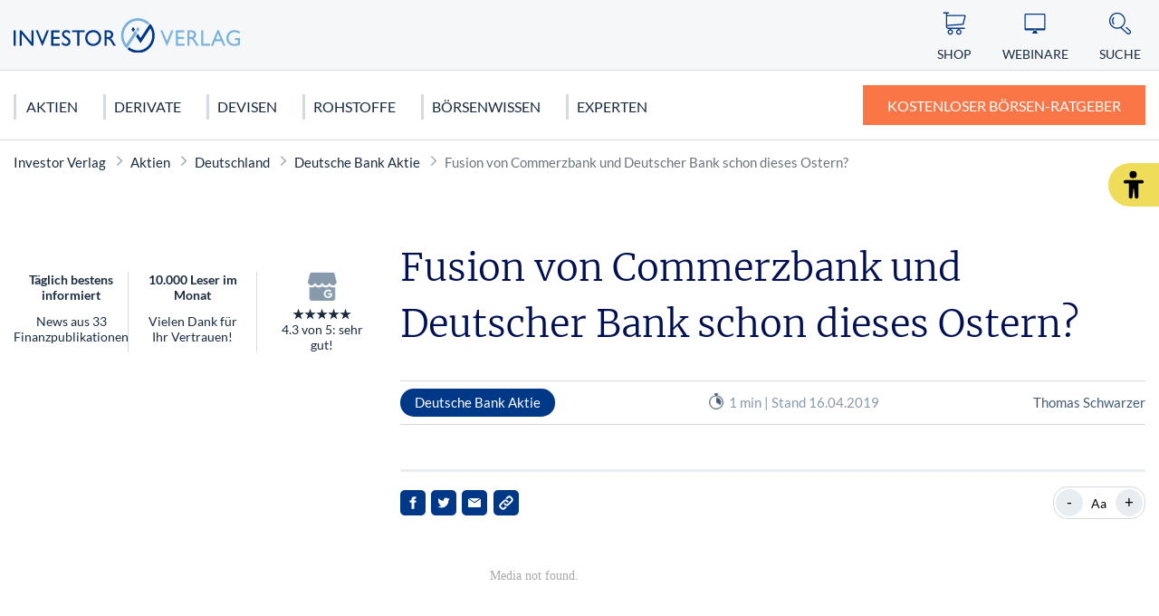

--- FILE ---
content_type: text/html; charset=UTF-8
request_url: https://www.investor-verlag.de/aktien-und-aktienhandel/deutschland/deutsche-bank-aktie/fusion-von-commerzbank-und-deutscher-bank-schon-dieses-ostern/
body_size: 10780
content:
<!doctype html>
<html lang="de">
    <head>
        <script src="https://5f3c395.ccm19.de/app/public/ccm19.js?apiKey=5d8c70493d06c746b56b4dfc2d0c01dafe9a1e0721f44a6d" referrerpolicy="origin"></script>
<meta charset="UTF-8">
<meta name="viewport" content="width=device-width, initial-scale=1">
<meta http-equiv="X-UA-Compatible" content="ie=edge">

<link rel="stylesheet" href="/app/themes/investor-verlag/public/css/styles.a512587cce121e1f33ce.css"/>
<link rel="icon" href="https://www.investor-verlag.de/app/themes/investor-verlag/public/img/investor-verlag/favicon.png">

<link rel="canonical" href="https://www.investor-verlag.de/aktien-und-aktienhandel/deutschland/deutsche-bank-aktie/fusion-von-commerzbank-und-deutscher-bank-schon-dieses-ostern/">

    <meta name="wpId" content="3470">

<meta name="title" content="Fusion von Commerzbank und Deutscher Bank schon dieses Ostern?">
<title>Fusion von Commerzbank und Deutscher Bank schon dieses Ostern?</title>

    <meta name="description" content="Jetzt mehr zum Thema &quot;Fusion von Commerzbank und Deutscher Bank schon dieses Ostern?&quot; erfahren! ✔️ Damit aus Geld Vermögen wird">

    <meta name="robots" content="max-snippet: -1, max-image-preview: large, max-video-preview: -1">

    <meta property="og:type" content="article">
    <meta property="og:title" content="Fusion von Commerzbank und Deutscher Bank schon dieses Ostern?"/>
    <meta property="og:url" content="https://www.investor-verlag.de/aktien-und-aktienhandel/deutschland/deutsche-bank-aktie/fusion-von-commerzbank-und-deutscher-bank-schon-dieses-ostern/">
    <meta property="og:description" content="✅ Jetzt mehr zum Thema - Fusion von Commerzbank und Deutscher Bank schon dieses Ostern? - erfahren!"/>
    <meta property="og:image" content="https://static.investor-verlag.de/wp-content/uploads/2025/04/Logo-Investor.png">

    <meta name="twitter:card" content="summary_large_image">
    <meta property="twitter:title" content="Fusion von Commerzbank und Deutscher Bank schon dieses Ostern?"/>
    <meta property="twitter:url" content="https://www.investor-verlag.de/aktien-und-aktienhandel/deutschland/deutsche-bank-aktie/fusion-von-commerzbank-und-deutscher-bank-schon-dieses-ostern/"/>
    <meta property="twitter:description" content="✅ Jetzt mehr zum Thema - Fusion von Commerzbank und Deutscher Bank schon dieses Ostern? - erfahren!"/>
    <meta property="twitter:image" content="">

<link rel="preload" href="/app/themes/investor-verlag/public/fonts/investor-verlag/lato-v22-latin-regular.woff2" as="font" type="font/woff2" crossorigin>
<link rel="preload" href="/app/themes/investor-verlag/public/fonts/investor-verlag/lato-v22-latin-700.woff2" as="font" type="font/woff2" crossorigin>
<link rel="preload" href="/app/themes/investor-verlag/public/fonts/investor-verlag/merriweather-v25-latin-300.woff2" as="font" type="font/woff2" crossorigin>

<link rel="stylesheet" href="https://www.investor-verlag.de/wp/wp-includes/css/classic-themes.min.css?ver=6.9" type="text/css"media="all" />
<link rel="stylesheet" href="https://www.investor-verlag.de/wp/wp-includes/css/dist/block-library/common.min.css?ver=6.9" type="text/css"media="all" />
<link rel="stylesheet" href="https://www.investor-verlag.de/app/plugins/wp-plugin-captcha/dist/wp-captcha.css?id=293126c8fb8adcabc59c242880624424" type="text/css"media="all" />
<link rel="stylesheet" href="https://www.investor-verlag.de/wp/wp-includes/blocks/preformatted/style.min.css?ver=6.9" type="text/css"media="all" />
<link rel="stylesheet" href="https://www.investor-verlag.de/wp/wp-includes/blocks/image/style.min.css?ver=6.9" type="text/css"media="all" />
<link rel="stylesheet" href="https://www.investor-verlag.de/wp/wp-includes/blocks/heading/style.min.css?ver=6.9" type="text/css"media="all" />
<link rel="stylesheet" href="https://www.investor-verlag.de/wp/wp-includes/blocks/paragraph/style.min.css?ver=6.9" type="text/css"media="all" />

    </head>

    <body class="noscript">
        <div class="sticky-header sticky-top">
    <header class="header" is-element is-element-header>
        <a
                is-element
                is-element-theme-switch
                data-cta
                data-theme="barrierefreiheit"
                aria-label="Barrierefreiheits-Ansicht"
                aria-pressed="false"
                role="button"
                class="reader-btn"
                title="Zur barrierefreien Ansicht"
        ></a>
        <div class="container">
            <div class="row">
                <div class="col-3 col-lg-12"></div>
                <div class="col-6 col-lg-4">
                    <a href="/" class="header__wrapper">
                        <img src="/app/themes/investor-verlag/public/img/investor-verlag/iv_logo.svg" loading="eager" class="header__logo" alt="Investor Verlag" >
                    </a>
                </div>
                <div class="col-3 col-lg-8">
                    <div class="header__links">
                                                    <a href="https://www.investor-verlag.de/shop/" class="header__link text-center hide-md " >
                                <div class="header__link__icon">
                                    <img src="/app/themes/investor-verlag/public/img/investor-verlag/icon-cart.svg" loading="eager" alt="Icon Shop" width="30" height="30">
                                </div>
                                <span class="hide-md">Shop</span>
                            </a>
                                                    <a href="https://www.investor-verlag.de/webinare/" class="header__link text-center hide-md " >
                                <div class="header__link__icon">
                                    <img src="/app/themes/investor-verlag/public/img/investor-verlag/icon-webinar.svg" loading="eager" alt="Icon Webinare" width="30" height="30">
                                </div>
                                <span class="hide-md">Webinare</span>
                            </a>
                                                    <a href="https://www.investor-verlag.de/newsletter/" class="header__link text-center hide-md button--cta" >
                                <div class="header__link__icon">
                                    <img src="/app/themes/investor-verlag/public/img/investor-verlag/icon-mail.svg" loading="eager" alt="Icon Ratgeber" width="30" height="30">
                                </div>
                                <span class="hide-md">Ratgeber</span>
                            </a>
                                                <div id="SearchOpen" class="header__link text-center">
                            <div class="header__link__icon">
                                <img src="/app/themes/investor-verlag/public/img/investor-verlag/icon-search.svg" alt="Suche" width="36" height="36" loading="eager" />
                            </div>
                            <span class="hide-md">Suche</span>
                        </div>
                        <div class="header__search">
                            <form action="/suchergebnisse/" method="get">
                                <div class="search__input">
                                    <div class="form-display form-group">
                                        <img src="/app/themes/investor-verlag/public/img/investor-verlag/icon-search.svg" class="search__icon" alt="Suche" width="40" height="40" loading="eager" />
                                        <input id="search" type="text" class="form-control header__search__form-control" placeholder="Wonach suchen Sie?"
                                            name="search"
                                            value=""
                                            autocomplete="off"
                                        >
                                        <label for="search" class="control-label">Wonach suchen Sie?</label>
                                    </div>
                                    <div id="SearchClose" class="close-icon">
                                        <span class="vertical"></span>
                                        <span class="horizontal"></span>
                                    </div>
                                </div>
                                <div id="suggest" class="search__suggest">
                                    <div class="row suggestions-wrapper">
                                    </div>
                                    <div class="row">
                                        <div class="col-12">
                                            <div class="suggest__link">
                                                <span type="submit" class="more-link">Alle Ergebnisse anzeigen</span>
                                                <span class="link__arrow"></span>
                                            </div>
                                        </div>
                                    </div>

                                </div>
                            </form>
                        </div>
                    </div>
                </div>
            </div>
        </div>

        <nav class="mainmenu" is-element is-element-header>
            <div class="container">
                <input type="checkbox" name="" id="check">

                <div class="nav-btn">
                    <div class="nav-links">
                        <ul>
                                                                                                                        <li class="nav-link">
                                    <a href="https://www.investor-verlag.de/aktien-und-aktienhandel/" title="gehe zu: Aktien" >Aktien</a><span class="nav-toggle"><span class="toggle-icon"></span></span>                                                                            <div class="dropdown first">
                                            <ul>
                                                                                                    <li class="dropdown-link">
                                                        <a href="https://www.investor-verlag.de/aktien-und-aktienhandel/deutschland/" title="gehe zu: Deutschland" tabindex="-1" >Deutschland </a><span class="nav-toggle"><span class="toggle-icon"></span></span>                                                                                                                    <div class="dropdown second">
                                                                <ul>
                                                                                                                                            <li class="dropdown-link">
                                                                            <a href="https://www.investor-verlag.de/aktien-und-aktienhandel/deutschland/dax/" title="gehe zu: DAX 40" tabindex="-1" >DAX 40</a>
                                                                        </li>
                                                                                                                                            <li class="dropdown-link">
                                                                            <a href="https://www.investor-verlag.de/aktien-und-aktienhandel/deutschland/mdax/" title="gehe zu: MDAX" tabindex="-1" >MDAX</a>
                                                                        </li>
                                                                                                                                            <li class="dropdown-link">
                                                                            <a href="https://www.investor-verlag.de/aktien-und-aktienhandel/deutschland/sdax/" title="gehe zu: SDAX" tabindex="-1" >SDAX</a>
                                                                        </li>
                                                                                                                                            <li class="dropdown-link">
                                                                            <a href="https://www.investor-verlag.de/aktien-und-aktienhandel/deutschland/daimler-aktie/" title="gehe zu: Mercedes Benz Aktie" tabindex="-1" >Mercedes Benz Aktie</a>
                                                                        </li>
                                                                                                                                            <li class="dropdown-link">
                                                                            <a href="https://www.investor-verlag.de/aktien-und-aktienhandel/deutschland/biontech-aktie/" title="gehe zu: Biontech Aktie" tabindex="-1" >Biontech Aktie</a>
                                                                        </li>
                                                                                                                                    </ul>
                                                            </div>
                                                                                                            </li>
                                                                                                    <li class="dropdown-link">
                                                        <a href="https://www.investor-verlag.de/aktien-und-aktienhandel/usa/" title="gehe zu: USA" tabindex="-1" >USA </a><span class="nav-toggle"><span class="toggle-icon"></span></span>                                                                                                                    <div class="dropdown second">
                                                                <ul>
                                                                                                                                            <li class="dropdown-link">
                                                                            <a href="https://www.investor-verlag.de/aktien-und-aktienhandel/usa/dow-jones/" title="gehe zu: Dow Jones" tabindex="-1" >Dow Jones</a>
                                                                        </li>
                                                                                                                                            <li class="dropdown-link">
                                                                            <a href="https://www.investor-verlag.de/aktien-und-aktienhandel/usa/nasdaq-100/" title="gehe zu: NASDAQ 100" tabindex="-1" >NASDAQ 100</a>
                                                                        </li>
                                                                                                                                            <li class="dropdown-link">
                                                                            <a href="https://www.investor-verlag.de/aktien-und-aktienhandel/usa/s-p-500/" title="gehe zu: S&amp;P 500" tabindex="-1" >S&amp;P 500</a>
                                                                        </li>
                                                                                                                                            <li class="dropdown-link">
                                                                            <a href="https://www.investor-verlag.de/aktien-und-aktienhandel/usa/tesla-motors-aktie/" title="gehe zu: Tesla Motors Aktie" tabindex="-1" >Tesla Motors Aktie</a>
                                                                        </li>
                                                                                                                                            <li class="dropdown-link">
                                                                            <a href="https://www.investor-verlag.de/aktien-und-aktienhandel/usa/apple-aktie/" title="gehe zu: Apple Aktie" tabindex="-1" >Apple Aktie</a>
                                                                        </li>
                                                                                                                                    </ul>
                                                            </div>
                                                                                                            </li>
                                                                                                    <li class="dropdown-link">
                                                        <a href="https://www.investor-verlag.de/aktien-und-aktienhandel/europa/" title="gehe zu: Europa" tabindex="-1" >Europa </a><span class="nav-toggle"><span class="toggle-icon"></span></span>                                                                                                                    <div class="dropdown second">
                                                                <ul>
                                                                                                                                            <li class="dropdown-link">
                                                                            <a href="https://www.investor-verlag.de/aktien-und-aktienhandel/europa/eurostoxx-50/" title="gehe zu: Eurostoxx 50" tabindex="-1" >Eurostoxx 50</a>
                                                                        </li>
                                                                                                                                            <li class="dropdown-link">
                                                                            <a href="https://www.investor-verlag.de/aktien-und-aktienhandel/europa/nestle-aktie/" title="gehe zu: Nestlé Aktie" tabindex="-1" >Nestlé Aktie</a>
                                                                        </li>
                                                                                                                                    </ul>
                                                            </div>
                                                                                                            </li>
                                                                                                    <li class="dropdown-link">
                                                        <a href="https://www.investor-verlag.de/aktien-und-aktienhandel/asien/" title="gehe zu: Asien" tabindex="-1" >Asien </a><span class="nav-toggle"><span class="toggle-icon"></span></span>                                                                                                                    <div class="dropdown second">
                                                                <ul>
                                                                                                                                            <li class="dropdown-link">
                                                                            <a href="https://www.investor-verlag.de/aktien-und-aktienhandel/asien/nikkei/" title="gehe zu: Nikkei" tabindex="-1" >Nikkei</a>
                                                                        </li>
                                                                                                                                            <li class="dropdown-link">
                                                                            <a href="https://www.investor-verlag.de/aktien-und-aktienhandel/asien/nintendo-aktie/" title="gehe zu: Nintendo Aktie" tabindex="-1" >Nintendo Aktie</a>
                                                                        </li>
                                                                                                                                    </ul>
                                                            </div>
                                                                                                            </li>
                                                                                            </ul>

                                            <div class="menu__buttons buttons--desk">
                                                <div class="icon-links">
                                                                                                            <a href="https://www.investor-verlag.de/shop/" class="icon__button "  tabindex="-1">
                                                            <img src="/app/themes/investor-verlag/public/img/investor-verlag/icon-cart.svg" loading="lazy" class="icon" alt="Icon Shop" width="30" height="30">
                                                            Shop
                                                        </a>
                                                                                                            <a href="https://www.investor-verlag.de/webinare/" class="icon__button "  tabindex="-1">
                                                            <img src="/app/themes/investor-verlag/public/img/investor-verlag/icon-webinar.svg" loading="lazy" class="icon" alt="Icon Webinare" width="30" height="30">
                                                            Webinare
                                                        </a>
                                                                                                            <a href="https://www.investor-verlag.de/newsletter/" class="icon__button button--cta"  tabindex="-1">
                                                            <img src="/app/themes/investor-verlag/public/img/investor-verlag/icon-mail.svg" loading="lazy" class="icon" alt="Icon Ratgeber" width="30" height="30">
                                                            Ratgeber
                                                        </a>
                                                                                                    </div>
                                            </div>
                                        </div>
                                                                    </li>
                                                                                            <li class="nav-link">
                                    <a href="https://www.investor-verlag.de/derivate/" title="gehe zu: Derivate" >Derivate</a><span class="nav-toggle"><span class="toggle-icon"></span></span>                                                                            <div class="dropdown first">
                                            <ul>
                                                                                                    <li class="dropdown-link">
                                                        <a href="https://www.investor-verlag.de/derivate/cfds-und-cfd-handel/" title="gehe zu: CFDs &amp; CFD-Handel" tabindex="-1" >CFDs &amp; CFD-Handel </a><span class="nav-toggle"><span class="toggle-icon"></span></span>                                                                                                                    <div class="dropdown second">
                                                                <ul>
                                                                                                                                            <li class="dropdown-link">
                                                                            <a href="https://www.investor-verlag.de/derivate/cfds-und-cfd-handel/cfds-fuer-anfaenger/" title="gehe zu: CFDs für Anfänger" tabindex="-1" >CFDs für Anfänger</a>
                                                                        </li>
                                                                                                                                    </ul>
                                                            </div>
                                                                                                            </li>
                                                                                                    <li class="dropdown-link">
                                                        <a href="https://www.investor-verlag.de/derivate/uebersicht-futures-terminkontrakte/" title="gehe zu: Futures" tabindex="-1" >Futures </a><span class="nav-toggle"><span class="toggle-icon"></span></span>                                                                                                                    <div class="dropdown second">
                                                                <ul>
                                                                                                                                            <li class="dropdown-link">
                                                                            <a href="https://www.investor-verlag.de/derivate/uebersicht-futures-terminkontrakte/dax-future-wetten-auf-den-dax/" title="gehe zu: Dax Future: Wetten auf den Dax" tabindex="-1" >Dax Future: Wetten auf den Dax</a>
                                                                        </li>
                                                                                                                                    </ul>
                                                            </div>
                                                                                                            </li>
                                                                                                    <li class="dropdown-link">
                                                        <a href="https://www.investor-verlag.de/derivate/optionen-und-optionsscheine/" title="gehe zu: Optionen" tabindex="-1" >Optionen </a><span class="nav-toggle"><span class="toggle-icon"></span></span>                                                                                                                    <div class="dropdown second">
                                                                <ul>
                                                                                                                                            <li class="dropdown-link">
                                                                            <a href="https://www.investor-verlag.de/derivate/optionen-und-optionsscheine/keine-angst-vor-optionen-teil-1-von-10/" title="gehe zu: Optionen für Einsteiger: Keine Angst vor Optionen" tabindex="-1" >Optionen für Einsteiger: Keine Angst vor Optionen</a>
                                                                        </li>
                                                                                                                                            <li class="dropdown-link">
                                                                            <a href="https://www.investor-verlag.de/derivate/optionen-und-optionsscheine/call-optionen-der-depot-turbo/" title="gehe zu: Call-Optionen: Der Turbo für Ihr Depot" tabindex="-1" >Call-Optionen: Der Turbo für Ihr Depot</a>
                                                                        </li>
                                                                                                                                    </ul>
                                                            </div>
                                                                                                            </li>
                                                                                                    <li class="dropdown-link">
                                                        <a href="https://www.investor-verlag.de/derivate/zertifikate/" title="gehe zu: Zertifikate" tabindex="-1" >Zertifikate </a><span class="nav-toggle"><span class="toggle-icon"></span></span>                                                                                                                    <div class="dropdown second">
                                                                <ul>
                                                                                                                                            <li class="dropdown-link">
                                                                            <a href="https://www.investor-verlag.de/derivate/zertifikate/knock-out-zertifikate-definition-und-erklaerung/" title="gehe zu: Knock-out-Zertifikate: Definition und Erklärung" tabindex="-1" >Knock-out-Zertifikate: Definition und Erklärung</a>
                                                                        </li>
                                                                                                                                            <li class="dropdown-link">
                                                                            <a href="https://www.investor-verlag.de/derivate/zertifikate/faktorzertifikate-der-neue-standard/" title="gehe zu: Faktorzertifikate – der neue Standard?" tabindex="-1" >Faktorzertifikate – der neue Standard?</a>
                                                                        </li>
                                                                                                                                    </ul>
                                                            </div>
                                                                                                            </li>
                                                                                                    <li class="dropdown-link">
                                                        <a href="https://www.investor-verlag.de/fonds/" title="gehe zu: Fonds" tabindex="-1" >Fonds </a><span class="nav-toggle"><span class="toggle-icon"></span></span>                                                                                                                    <div class="dropdown second">
                                                                <ul>
                                                                                                                                            <li class="dropdown-link">
                                                                            <a href="https://www.investor-verlag.de/fonds/sinnvolles-fondssparen-geht-das-ueberhaupt/" title="gehe zu: Sinnvolles Fondssparen: Geht das überhaupt?" tabindex="-1" >Sinnvolles Fondssparen: Geht das überhaupt?</a>
                                                                        </li>
                                                                                                                                            <li class="dropdown-link">
                                                                            <a href="https://www.investor-verlag.de/fonds/worauf-sie-bei-etfs-achten-sollten/" title="gehe zu: Worauf Sie bei ETFs achten sollten" tabindex="-1" >Worauf Sie bei ETFs achten sollten</a>
                                                                        </li>
                                                                                                                                    </ul>
                                                            </div>
                                                                                                            </li>
                                                                                            </ul>

                                            <div class="menu__buttons buttons--desk">
                                                <div class="icon-links">
                                                                                                            <a href="https://www.investor-verlag.de/shop/" class="icon__button "  tabindex="-1">
                                                            <img src="/app/themes/investor-verlag/public/img/investor-verlag/icon-cart.svg" loading="lazy" class="icon" alt="Icon Shop" width="30" height="30">
                                                            Shop
                                                        </a>
                                                                                                            <a href="https://www.investor-verlag.de/webinare/" class="icon__button "  tabindex="-1">
                                                            <img src="/app/themes/investor-verlag/public/img/investor-verlag/icon-webinar.svg" loading="lazy" class="icon" alt="Icon Webinare" width="30" height="30">
                                                            Webinare
                                                        </a>
                                                                                                            <a href="https://www.investor-verlag.de/newsletter/" class="icon__button button--cta"  tabindex="-1">
                                                            <img src="/app/themes/investor-verlag/public/img/investor-verlag/icon-mail.svg" loading="lazy" class="icon" alt="Icon Ratgeber" width="30" height="30">
                                                            Ratgeber
                                                        </a>
                                                                                                    </div>
                                            </div>
                                        </div>
                                                                    </li>
                                                                                            <li class="nav-link">
                                    <a href="https://www.investor-verlag.de/devisen/" title="gehe zu: Devisen" >Devisen</a><span class="nav-toggle"><span class="toggle-icon"></span></span>                                                                            <div class="dropdown first">
                                            <ul>
                                                                                                    <li class="dropdown-link">
                                                        <a href="https://www.investor-verlag.de/devisen/euro/" title="gehe zu: Euro" tabindex="-1" >Euro </a>                                                                                                            </li>
                                                                                                    <li class="dropdown-link">
                                                        <a href="https://www.investor-verlag.de/devisen/us-dollar-usd/" title="gehe zu: US Dollar (USD)" tabindex="-1" >US Dollar (USD) </a>                                                                                                            </li>
                                                                                                    <li class="dropdown-link">
                                                        <a href="https://www.investor-verlag.de/devisen/kryptowaehrungen/" title="gehe zu: Kryptowährungen" tabindex="-1" >Kryptowährungen </a><span class="nav-toggle"><span class="toggle-icon"></span></span>                                                                                                                    <div class="dropdown second">
                                                                <ul>
                                                                                                                                            <li class="dropdown-link">
                                                                            <a href="https://www.investor-verlag.de/devisen/kryptowaehrungen/bitcoin/" title="gehe zu: Bitcoin" tabindex="-1" >Bitcoin</a>
                                                                        </li>
                                                                                                                                    </ul>
                                                            </div>
                                                                                                            </li>
                                                                                            </ul>

                                            <div class="menu__buttons buttons--desk">
                                                <div class="icon-links">
                                                                                                            <a href="https://www.investor-verlag.de/shop/" class="icon__button "  tabindex="-1">
                                                            <img src="/app/themes/investor-verlag/public/img/investor-verlag/icon-cart.svg" loading="lazy" class="icon" alt="Icon Shop" width="30" height="30">
                                                            Shop
                                                        </a>
                                                                                                            <a href="https://www.investor-verlag.de/webinare/" class="icon__button "  tabindex="-1">
                                                            <img src="/app/themes/investor-verlag/public/img/investor-verlag/icon-webinar.svg" loading="lazy" class="icon" alt="Icon Webinare" width="30" height="30">
                                                            Webinare
                                                        </a>
                                                                                                            <a href="https://www.investor-verlag.de/newsletter/" class="icon__button button--cta"  tabindex="-1">
                                                            <img src="/app/themes/investor-verlag/public/img/investor-verlag/icon-mail.svg" loading="lazy" class="icon" alt="Icon Ratgeber" width="30" height="30">
                                                            Ratgeber
                                                        </a>
                                                                                                    </div>
                                            </div>
                                        </div>
                                                                    </li>
                                                                                            <li class="nav-link">
                                    <a href="https://www.investor-verlag.de/rohstoffe/" title="gehe zu: Rohstoffe" >Rohstoffe</a><span class="nav-toggle"><span class="toggle-icon"></span></span>                                                                            <div class="dropdown first">
                                            <ul>
                                                                                                    <li class="dropdown-link">
                                                        <a href="https://www.investor-verlag.de/rohstoffe/edelmetalle/" title="gehe zu: Edelmetalle" tabindex="-1" >Edelmetalle </a><span class="nav-toggle"><span class="toggle-icon"></span></span>                                                                                                                    <div class="dropdown second">
                                                                <ul>
                                                                                                                                            <li class="dropdown-link">
                                                                            <a href="https://www.investor-verlag.de/rohstoffe/gold/" title="gehe zu: Gold" tabindex="-1" >Gold</a>
                                                                        </li>
                                                                                                                                            <li class="dropdown-link">
                                                                            <a href="https://www.investor-verlag.de/rohstoffe/silber/" title="gehe zu: Silber" tabindex="-1" >Silber</a>
                                                                        </li>
                                                                                                                                            <li class="dropdown-link">
                                                                            <a href="https://www.investor-verlag.de/rohstoffe/edelmetalle/platin-als-geldanlage/" title="gehe zu: Platin" tabindex="-1" >Platin</a>
                                                                        </li>
                                                                                                                                            <li class="dropdown-link">
                                                                            <a href="https://www.investor-verlag.de/rohstoffe/kupfer/" title="gehe zu: Kupfer" tabindex="-1" >Kupfer</a>
                                                                        </li>
                                                                                                                                            <li class="dropdown-link">
                                                                            <a href="https://www.investor-verlag.de/rohstoffe/edelmetalle/palladium-als-geldanlage/" title="gehe zu: Palladium" tabindex="-1" >Palladium</a>
                                                                        </li>
                                                                                                                                    </ul>
                                                            </div>
                                                                                                            </li>
                                                                                                    <li class="dropdown-link">
                                                        <a href="https://www.investor-verlag.de/rohstoffe/" title="gehe zu: Rohstoffe" tabindex="-1" >Rohstoffe </a><span class="nav-toggle"><span class="toggle-icon"></span></span>                                                                                                                    <div class="dropdown second">
                                                                <ul>
                                                                                                                                            <li class="dropdown-link">
                                                                            <a href="https://www.investor-verlag.de/rohstoffe/seltene-erden/" title="gehe zu: Seltene Erden" tabindex="-1" >Seltene Erden</a>
                                                                        </li>
                                                                                                                                            <li class="dropdown-link">
                                                                            <a href="https://www.investor-verlag.de/rohstoffe/rohoel-erdoel/" title="gehe zu: Rohöl" tabindex="-1" >Rohöl</a>
                                                                        </li>
                                                                                                                                            <li class="dropdown-link">
                                                                            <a href="https://www.investor-verlag.de/rohstoffe/erdgas-rohstoffinvestment/" title="gehe zu: Erdgas" tabindex="-1" >Erdgas</a>
                                                                        </li>
                                                                                                                                            <li class="dropdown-link">
                                                                            <a href="https://www.investor-verlag.de/rohstoffe/agrar-rohstoffe/" title="gehe zu: Agrar Rohstoffe" tabindex="-1" >Agrar Rohstoffe</a>
                                                                        </li>
                                                                                                                                            <li class="dropdown-link">
                                                                            <a href="https://www.investor-verlag.de/rohstoffe/graphen/" title="gehe zu: Graphit" tabindex="-1" >Graphit</a>
                                                                        </li>
                                                                                                                                    </ul>
                                                            </div>
                                                                                                            </li>
                                                                                                    <li class="dropdown-link">
                                                        <a href="https://www.investor-verlag.de/rohstoffe/strategische-metalle/" title="gehe zu: Strategische Metalle" tabindex="-1" >Strategische Metalle </a>                                                                                                            </li>
                                                                                                    <li class="dropdown-link">
                                                        <a href="https://www.investor-verlag.de/rohstoffe/alternative-energien/" title="gehe zu: Alternative Energien" tabindex="-1" >Alternative Energien </a>                                                                                                            </li>
                                                                                            </ul>

                                            <div class="menu__buttons buttons--desk">
                                                <div class="icon-links">
                                                                                                            <a href="https://www.investor-verlag.de/shop/" class="icon__button "  tabindex="-1">
                                                            <img src="/app/themes/investor-verlag/public/img/investor-verlag/icon-cart.svg" loading="lazy" class="icon" alt="Icon Shop" width="30" height="30">
                                                            Shop
                                                        </a>
                                                                                                            <a href="https://www.investor-verlag.de/webinare/" class="icon__button "  tabindex="-1">
                                                            <img src="/app/themes/investor-verlag/public/img/investor-verlag/icon-webinar.svg" loading="lazy" class="icon" alt="Icon Webinare" width="30" height="30">
                                                            Webinare
                                                        </a>
                                                                                                            <a href="https://www.investor-verlag.de/newsletter/" class="icon__button button--cta"  tabindex="-1">
                                                            <img src="/app/themes/investor-verlag/public/img/investor-verlag/icon-mail.svg" loading="lazy" class="icon" alt="Icon Ratgeber" width="30" height="30">
                                                            Ratgeber
                                                        </a>
                                                                                                    </div>
                                            </div>
                                        </div>
                                                                    </li>
                                                                                            <li class="nav-link">
                                    <a href="https://www.investor-verlag.de/boersen-wissen/" title="gehe zu: Börsenwissen" >Börsenwissen</a><span class="nav-toggle"><span class="toggle-icon"></span></span>                                                                            <div class="dropdown first">
                                            <ul>
                                                                                                    <li class="dropdown-link">
                                                        <a href="https://www.investor-verlag.de/boersen-wissen/aktien-kaufen-fuer-anfaenger/" title="gehe zu: Aktien kaufen" tabindex="-1" >Aktien kaufen </a><span class="nav-toggle"><span class="toggle-icon"></span></span>                                                                                                                    <div class="dropdown second">
                                                                <ul>
                                                                                                                                            <li class="dropdown-link">
                                                                            <a href="https://www.investor-verlag.de/boersen-wissen/dividendenaktien/" title="gehe zu: Dividendenaktien" tabindex="-1" >Dividendenaktien</a>
                                                                        </li>
                                                                                                                                            <li class="dropdown-link">
                                                                            <a href="https://www.investor-verlag.de/boersen-wissen/orderarten/" title="gehe zu: Orderarten" tabindex="-1" >Orderarten</a>
                                                                        </li>
                                                                                                                                            <li class="dropdown-link">
                                                                            <a href="https://www.investor-verlag.de/boersen-wissen/kapitalschutz-wissen/" title="gehe zu: Kapitalschutzwissen" tabindex="-1" >Kapitalschutzwissen</a>
                                                                        </li>
                                                                                                                                            <li class="dropdown-link">
                                                                            <a href="https://www.investor-verlag.de/boersen-wissen/wirtschaftstheorien/" title="gehe zu: Wirtschaftstheorien" tabindex="-1" >Wirtschaftstheorien</a>
                                                                        </li>
                                                                                                                                    </ul>
                                                            </div>
                                                                                                            </li>
                                                                                                    <li class="dropdown-link">
                                                        <a href="https://www.investor-verlag.de/boersen-wissen/charttechnische-formationen/" title="gehe zu: Chartanalyse" tabindex="-1" >Chartanalyse </a><span class="nav-toggle"><span class="toggle-icon"></span></span>                                                                                                                    <div class="dropdown second">
                                                                <ul>
                                                                                                                                            <li class="dropdown-link">
                                                                            <a href="https://www.investor-verlag.de/boersen-wissen/candlesticks/" title="gehe zu: Candlesticks" tabindex="-1" >Candlesticks</a>
                                                                        </li>
                                                                                                                                            <li class="dropdown-link">
                                                                            <a href="https://www.investor-verlag.de/boersen-wissen/elliot-wave/" title="gehe zu: Elliot Wave" tabindex="-1" >Elliot Wave</a>
                                                                        </li>
                                                                                                                                            <li class="dropdown-link">
                                                                            <a href="https://www.investor-verlag.de/boersen-wissen/technische-indikatoren/" title="gehe zu: Technische Indikatoren" tabindex="-1" >Technische Indikatoren</a>
                                                                        </li>
                                                                                                                                    </ul>
                                                            </div>
                                                                                                            </li>
                                                                                                    <li class="dropdown-link">
                                                        <a href="https://www.investor-verlag.de/finanzkrise/" title="gehe zu: Finanzkrise" tabindex="-1" >Finanzkrise </a><span class="nav-toggle"><span class="toggle-icon"></span></span>                                                                                                                    <div class="dropdown second">
                                                                <ul>
                                                                                                                                            <li class="dropdown-link">
                                                                            <a href="https://www.investor-verlag.de/finanzkrise/euro-krise/" title="gehe zu: Euro Krise" tabindex="-1" >Euro Krise</a>
                                                                        </li>
                                                                                                                                            <li class="dropdown-link">
                                                                            <a href="https://www.investor-verlag.de/finanzkrise/finanzkrise-usa/" title="gehe zu: US Finanzkrise" tabindex="-1" >US Finanzkrise</a>
                                                                        </li>
                                                                                                                                            <li class="dropdown-link">
                                                                            <a href="https://www.investor-verlag.de/finanzkrise/griechenland-krise/" title="gehe zu: Griechenland Krise" tabindex="-1" >Griechenland Krise</a>
                                                                        </li>
                                                                                                                                    </ul>
                                                            </div>
                                                                                                            </li>
                                                                                            </ul>

                                            <div class="menu__buttons buttons--desk">
                                                <div class="icon-links">
                                                                                                            <a href="https://www.investor-verlag.de/shop/" class="icon__button "  tabindex="-1">
                                                            <img src="/app/themes/investor-verlag/public/img/investor-verlag/icon-cart.svg" loading="lazy" class="icon" alt="Icon Shop" width="30" height="30">
                                                            Shop
                                                        </a>
                                                                                                            <a href="https://www.investor-verlag.de/webinare/" class="icon__button "  tabindex="-1">
                                                            <img src="/app/themes/investor-verlag/public/img/investor-verlag/icon-webinar.svg" loading="lazy" class="icon" alt="Icon Webinare" width="30" height="30">
                                                            Webinare
                                                        </a>
                                                                                                            <a href="https://www.investor-verlag.de/newsletter/" class="icon__button button--cta"  tabindex="-1">
                                                            <img src="/app/themes/investor-verlag/public/img/investor-verlag/icon-mail.svg" loading="lazy" class="icon" alt="Icon Ratgeber" width="30" height="30">
                                                            Ratgeber
                                                        </a>
                                                                                                    </div>
                                            </div>
                                        </div>
                                                                    </li>
                                                                                            <li class="nav-link">
                                    <a href="https://www.investor-verlag.de/unsere-experten/" title="gehe zu: Experten" class="link">Experten</a>                                                                    </li>
                                                    </ul>
                    </div>
                                            <a href="/newsletter/" class="btn btn-primary btn--cta" target="_parent">
                                                            <span class="btn__text">Kostenloser Börsen-Ratgeber</span>
                                                    </a>
                                                            <div class="menu__buttons buttons--mobile">
                        <div class="icon-links">
                                                            <a href="https://www.investor-verlag.de/shop/" class="icon__button "  tabindex="-1">
                                    <img src="/app/themes/investor-verlag/public/img/investor-verlag/icon-cart.svg" loading="lazy" class="icon" alt="Icon Shop" width="30" height="30">
                                    Shop
                                </a>
                                                            <a href="https://www.investor-verlag.de/webinare/" class="icon__button "  tabindex="-1">
                                    <img src="/app/themes/investor-verlag/public/img/investor-verlag/icon-webinar.svg" loading="lazy" class="icon" alt="Icon Webinare" width="30" height="30">
                                    Webinare
                                </a>
                                                            <a href="https://www.investor-verlag.de/newsletter/" class="icon__button button--cta"  tabindex="-1">
                                    <img src="/app/themes/investor-verlag/public/img/investor-verlag/icon-mail.svg" loading="lazy" class="icon" alt="Icon Ratgeber" width="30" height="30">
                                    Ratgeber
                                </a>
                                                    </div>
                    </div>
                </div>

                <div class="hamburger-menu-container">
                    <div class="hamburger-menu">
                        <div></div>
                    </div>
                </div>

            </div>
        </nav>


    </header>
</div>

<script type="application/ld+json">{"@context":"http://schema.org","@graph":[{"@type":"NewsArticle","mainEntityOfPage":{"@type":"WebPage","@id":"https://www.investor-verlag.de/aktien-und-aktienhandel/deutschland/deutsche-bank-aktie/fusion-von-commerzbank-und-deutscher-bank-schon-dieses-ostern/"},"headline":"Fusion von Commerzbank und Deutscher Bank schon dieses Ostern?","image":"~img/investor-verlag/iv_logo.svg","datePublished":"2019-04-16T11:43:25+02:00","dateModified":"2022-07-05T15:31:45+02:00","author":{"@type":"Person","name":"Thomas Schwarzer","url":"https://www.investor-verlag.de/unsere-experten/thomas-schwarzer/"},"isAccessibleForFree":true},{"@type":"BreadcrumbList","itemListElement":[{"@type":"ListItem","position":1,"name":"Investor Verlag","item":{"@type":"Thing","@id":"https://www.investor-verlag.de/"}},{"@type":"ListItem","position":2,"name":"Aktien","item":{"@type":"Thing","@id":"https://www.investor-verlag.de/aktien-und-aktienhandel/"}},{"@type":"ListItem","position":3,"name":"Deutschland","item":{"@type":"Thing","@id":"https://www.investor-verlag.de/aktien-und-aktienhandel/deutschland/"}},{"@type":"ListItem","position":4,"name":"Deutsche Bank Aktie","item":{"@type":"Thing","@id":"https://www.investor-verlag.de/aktien-und-aktienhandel/deutschland/deutsche-bank-aktie/"}},{"@type":"ListItem","position":5,"name":"Fusion von Commerzbank und Deutscher Bank schon dieses Ostern?","item":{"@type":"Thing","@id":"https://www.investor-verlag.de/aktien-und-aktienhandel/deutschland/deutsche-bank-aktie/fusion-von-commerzbank-und-deutscher-bank-schon-dieses-ostern/"}}]}]}</script>


        

        <main>
           <nav aria-label="breadcrumb">
    <div class="container">
        <ol class="breadcrumbs">
                            <li class="breadcrumb-item first">
                                            <a href="/">Investor Verlag</a>
                                    </li>
                            <li class="breadcrumb-item ">
                                            <a href="/aktien-und-aktienhandel/">Aktien</a>
                                    </li>
                            <li class="breadcrumb-item ">
                                            <a href="/aktien-und-aktienhandel/deutschland/">Deutschland</a>
                                    </li>
                            <li class="breadcrumb-item ">
                                            <a href="/aktien-und-aktienhandel/deutschland/deutsche-bank-aktie/">Deutsche Bank Aktie</a>
                                    </li>
                            <li class="breadcrumb-item active last">
                                            <span>Fusion von Commerzbank und Deutscher Bank schon dieses Ostern?</span>
                                    </li>
                    </ol>
    </div>
</nav>


        
<script async src="//ads.bwr-media.de/www/delivery/asyncjs.php"></script>
<div class="article">
    <div class="container">
        <div id="ArticleFull" class="article__full">
            <div class="row">
                <div class="col-12">
                    
                </div>
                <div class="col-xl-4">
                    <div id="Sidebar" class="sidebar">
                                                <div class="trust trust--sidebar">
                            <div class="trust__elements">
                                <div class="row">
                                    <div class="col-sm-4">
                                        <div class="trust__element">
                                            <div class="trust__title">Täglich bestens informiert</div>
                                            News aus 33 Finanzpublikationen
                                        </div>
                                    </div>
                                    <div class="col-sm-4">
                                        <div class="trust__element">
                                            <div class="trust__title">10.000 Leser im Monat</div>
                                            Vielen Dank für Ihr Vertrauen!
                                        </div>
                                    </div>
                                    <div class="col-sm-4">
                                        <div class="trust__element">
                                            <div class="trust__icon">
                                                <img src="/app/themes/investor-verlag/public/img/icon-myBusiness.png" alt="Google My Business" width="36px">
                                            </div>
                                            <div>
                                                <div class="trust__title" style="margin-bottom: 0;">★★★★★</div>
                                                4.3 von 5: sehr gut!
                                            </div>
                                        </div>
                                    </div>
                                </div>
                            </div>
                        </div>
                    </div>
                </div>
                <div class="col-xl-8">
                    <!--START INFO  reichweitenArticleID=3470  END INFO-->
                    <div class="article__start">
                        <h1>Fusion von Commerzbank und Deutscher Bank schon dieses Ostern?</h1>
                        <div class="article__info">
                            <a href="https://www.investor-verlag.de/aktien-und-aktienhandel/deutschland/deutsche-bank-aktie/" class="article__cat"><span class="cat__text">Deutsche Bank Aktie</span></a>
                            <div class="article__time">1 min | Stand 16.04.2019</div>
                                                                                                                                                                <a href="/unsere-experten/thomas-schwarzer/" class="articlecat__author">
                                        Thomas Schwarzer
                                    </a>
                                                                                    </div>
                            
                    </div>
                    
                    <div class="article__state">
                        <div class="article__nav">
                            <div class="anker__toggle">
                                Inhaltsverzeichnis
                                <div class="circle-plus closed">
                                    <div class="circle">
                                        <div class="horizontal"></div>
                                        <div class="vertical"></div>
                                    </div>
                                </div>
                            </div>
                                                    </div>
                        <progress value="0">
                            <div class="progress-container">
                                <span class="progress-bar"></span>
                            </div>
                        </progress>
                    </div>
                     <div class="article__tools">
                        <div class="article__share">
                            <div id="shareOpen" class="share__button">
                                <svg version="1.1" id="Layer_1" xmlns="http://www.w3.org/2000/svg" xmlns:xlink="http://www.w3.org/1999/xlink" x="0px" y="0px"
                                    viewBox="0 0 100 100" style="enable-background:new 0 0 100 100;" xml:space="preserve">
                                    <path class="st0" d="M75.6,9.9c-8,0-14.5,6.5-14.5,14.5c0,0.3,0,0.7,0.1,1L34.4,38c-2.6-2.5-6.1-4-10-4c-8,0-14.5,6.5-14.5,14.5
                                        c0,8,6.5,14.5,14.5,14.5c2.5,0,4.9-0.6,7-1.8l11.6,9.8c-0.5,1.5-0.8,3.1-0.8,4.7c0,8,6.5,14.5,14.5,14.5c8,0,14.5-6.5,14.5-14.5
                                        s-6.5-14.5-14.5-14.5c-2.5,0-4.9,0.6-7,1.8l-11.6-9.8c0.5-1.5,0.8-3.1,0.8-4.7c0-0.3,0-0.7-0.1-1l26.8-12.6c2.6,2.5,6.1,4,10,4
                                        c8,0,14.5-6.5,14.5-14.5S83.6,9.9,75.6,9.9z"/>
                                </svg>
                            </div>
                            <div class="share__items">
                                <a href="https://www.facebook.com/share.php?u=https://www.investor-verlag.de/aktien-und-aktienhandel/deutschland/deutsche-bank-aktie/fusion-von-commerzbank-und-deutscher-bank-schon-dieses-ostern/" target="_blank" class="share__item" title="Artikel auf Facebook teilen">
                                    <svg version="1.1" id="Facebook" xmlns="http://www.w3.org/2000/svg" xmlns:xlink="http://www.w3.org/1999/xlink" x="0px" y="0px"
                                        viewBox="0 0 100 100" style="enable-background:new 0 0 100 100;" xml:space="preserve">
                                        <path class="st0" d="M57,36.9c3.5,0,7.2-0.1,10.7,0.1c-0.1,3.7,0,7.6-0.1,11.3c-3.5,0-7.1,0-10.6,0c0,11.7,0,23.3,0,35
                                            c-5,0-10,0-15,0c0-11.7,0-23.3,0-35c-3.1-0.1-6.4,0-9.6-0.1c0-3.8,0-7.6,0-11.4c3.2,0,6.4,0,9.5,0c0.1-3,0-5.7,0.2-8.1
                                            s1-4.4,2.1-6.1c2.2-3.2,5.8-5.8,10.7-6c4-0.2,8.5,0.1,12.8,0.1c0,3.8,0.1,7.7-0.1,11.4c-2.1,0.1-4.3-0.2-6.1,0
                                            c-1.9,0.2-3.3,1.3-3.9,2.7C56.7,32.5,57,34.6,57,36.9z"/>
                                    </svg>
                                </a>
                                <a href="https://twitter.com/share?url=https://www.investor-verlag.de/aktien-und-aktienhandel/deutschland/deutsche-bank-aktie/fusion-von-commerzbank-und-deutscher-bank-schon-dieses-ostern/" target="_blank" class="share__item" title="Artikel auf Twitter teilen">
                                    <svg version="1.1" id="Layer_1" xmlns="http://www.w3.org/2000/svg" xmlns:xlink="http://www.w3.org/1999/xlink" x="0px" y="0px"
                                        viewBox="0 0 100 100" style="enable-background:new 0 0 100 100;" xml:space="preserve">
                                        <path class="st0" d="M76.7,36.4c0.3,9.1-2.3,16.4-5.7,22.1c-3.3,5.6-7.8,10.1-13.2,13.3c-5.4,3.3-12.6,5.7-21.1,5.4
                                        c-7.9-0.2-14.2-2.5-19.3-5.6c-0.3-0.2-0.7-0.4-0.9-0.7c8.8,1,15.5-1.9,20.3-5.6c-3.5-0.1-6.2-1.3-8.2-3c-2-1.6-3.7-3.8-4.6-6.6
                                        c1.8,0.4,4.4,0.3,6-0.2c-3.3-0.7-5.7-2.5-7.6-4.7c-1.9-2.1-3.2-5-3.2-9c0.1-0.2,0.4,0.1,0.6,0.2c1.5,0.7,3.4,1.3,5.5,1.4
                                        c-3.4-2.4-6.8-7-5.8-13.5c0.3-1.9,0.9-3.5,1.7-4.9c0.9,0.9,1.7,1.9,2.6,2.8C30,34,38,38.5,49.6,39.4c-1.6-7.1,2.1-12.4,6.6-15
                                        c2.5-1.4,6-2.1,9.4-1.4c3.1,0.6,5.5,2.2,7.3,4c3.4-0.6,6.1-1.9,8.7-3.3c-1.2,3.3-3.1,5.9-6,7.5c2.8-0.2,5.5-1.2,7.8-2.1
                                        C81.7,32,79.3,34.3,76.7,36.4z"/>
                                    </svg>
                                </a>
                                <a href="mailto:?subject=Siehe%20hier&amp;body=Link:%20https://www.investor-verlag.de/aktien-und-aktienhandel/deutschland/deutsche-bank-aktie/fusion-von-commerzbank-und-deutscher-bank-schon-dieses-ostern/" target="_blank" class="share__item" title="Artikel per E-Mail teilen">
                                    <svg version="1.1" id="Facebook" xmlns="http://www.w3.org/2000/svg" xmlns:xlink="http://www.w3.org/1999/xlink" x="0px" y="0px"
                                        viewBox="0 0 100 100" style="enable-background:new 0 0 100 100;" xml:space="preserve">
                                    <g>
                                        <polygon class="st0" points="80.6,24.9 19.5,24.9 49.8,46.4 	"/>
                                        <path class="st0" d="M50.5,52.4l-35.6-25v11v6.5v24.9c0.3,3,2.8,5.3,5.9,5.3h58.6c3.2,0,5.9-2.7,5.9-5.9v-41L50.5,52.4z"/>
                                    </g>
                                    </svg>
                                </a>
                                <a id="copyLink" class="share__item item--copy" title="Artikel-Link kopieren" data-copy="https://www.investor-verlag.de/aktien-und-aktienhandel/deutschland/deutsche-bank-aktie/fusion-von-commerzbank-und-deutscher-bank-schon-dieses-ostern/">
                                    <span id="copyConfirm" class="copy-confirm">Link wurde kopiert</span>
                                    <svg version="1.1" id="Link" xmlns="http://www.w3.org/2000/svg" xmlns:xlink="http://www.w3.org/1999/xlink" x="0px" y="0px"
                                        viewBox="0 0 100 100" style="enable-background:new 0 0 100 100;" xml:space="preserve">
                                    <path class="st0" d="M84.5,43.1L63.8,63.8c-5.7,5.7-15,5.7-20.7,0l-6.9-6.9l6.9-6.9l6.9,6.9c1.9,1.9,5,1.9,6.9,0l20.7-20.7
                                        c1.9-1.9,1.9-5,0-6.9l-6.9-6.9c-1.9-1.9-5-1.9-6.9,0l-7.4,7.4c-3.4-2-7.3-2.9-11.2-2.6l11.7-11.7c5.7-5.7,15-5.7,20.7,0l6.9,6.9
                                        C90.2,28.1,90.2,37.4,84.5,43.1z M43.6,70.2l-7.4,7.4c-1.9,1.9-5,1.9-6.9,0l-6.9-6.9c-1.9-1.9-1.9-5,0-6.9l20.7-20.7
                                        c1.9-1.9,5-1.9,6.9,0l6.9,6.9l6.9-6.9l-6.9-6.9c-5.7-5.7-15-5.7-20.7,0L15.5,56.9c-5.7,5.7-5.7,15,0,20.7l6.9,6.9
                                        c5.7,5.7,15,5.7,20.7,0l11.7-11.7C50.9,73.1,47,72.2,43.6,70.2z"/>
                                    </svg>
                                </a>
                            </div>
                        </div>
                        <div class="tools">
                            <div class="tool tool--font-sizes">
                                <button id="down" class="tool__button button--font-size size--minus">-</button><button id="reset" class="tool__info">Aa</button><button id="up" class="tool__button button--font-size size--plus">+</button>
                            </div>
                        </div>
                    </div>
                    <div class="article__editor">
                        <div>
    <script async="" charset="ISO-8859–1" src="//fast.wistia.com/assets/external/E-v1.js"></script>
<div class="wistia_embed wistia_async_6ov4ggabvh videoFoam=true"></div>
</div>
<div class="ad-wrapper con-hidden con-fixed con-bottom-5 con-left-1/2 con-transform con--translate-x-1/2 con-z-[9990]" data-adzone-id="46132">
<div class="con-relative con-bg-white con-rounded-lg con-shadow-lg">
        <button aria-label="Close ad" class="con-absolute con-top-2 con-right-2 con-w-6 con-h-6 con-bg-gray-200 hover:con-bg-gray-300 con-rounded-full con-flex con-items-center con-justify-center con-text-gray-600 hover:con-text-gray-800 con-text-sm con-font-bold con-cursor-pointer con-z-10 con-shadow-md hover:con-shadow-lg con-transition-all con-duration-200" onclick="this.closest('[data-trigger-type]').classList.add('con-hidden')">
            ×
        </button>
<div class="conversion--zone-46132 conversion-ad" data-floating-bar-scroll-height="30" data-id="46132" data-lazyloading="1" data-scroll-height="10" data-timed-delay="10" data-type="floating-bar"></div>
<style>.conversion--zone-46132 {	width:100px;	height:100px;	display:none;max-width: 100%;}@media(min-width: 1024px) {	.conversion--zone-46132 {		width:745px;		height:105px;		display:block;	}}</style>
</div>
</div>
<div class="onclick-overlay con-hidden" id="onclick-overlay-global">
<div class="con-fixed con-inset-0 con-bg-black con-bg-opacity-50 con-z-[9998]" onclick="document.getElementById('onclick-overlay-global').classList.add('con-hidden')"></div>
<div class="con-fixed con-top-1/2 con-left-1/2 con-transform con--translate-x-1/2 con--translate-y-1/2 con-z-[9999]">
<div class="con-relative con-bg-white con-rounded-lg con-shadow-lg">
            <button aria-label="Close ad" class="con-absolute con-top-2 con-right-2 con-w-6 con-h-6 con-bg-gray-200 hover:con-bg-gray-300 con-rounded-full con-flex con-items-center con-justify-center con-text-gray-600 hover:con-text-gray-800 con-text-sm con-font-bold con-cursor-pointer con-z-10 con-shadow-md hover:con-shadow-lg con-transition-all con-duration-200" onclick="document.getElementById('onclick-overlay-global').classList.add('con-hidden')">
                ×
            </button>
<div class="onclick-banner-container">
                
            </div>
</div>
</div>
</div>
<p><a id="last-ad"></a></p>
<div class="conversion--zone-33104 conversion-ad" data-floating-bar-scroll-height="0" data-id="33104" data-lazyloading="1" data-scroll-height="10" data-timed-delay="10" data-type="default"></div>
<style>.conversion--zone-33104 {	width:100%;	height:600px;	display:block;		margin: 0 auto;max-width: 100%;}@media(min-width: 1024px) {	.conversion--zone-33104 {		width:100%;		height:650px;		display:block;		margin: 0 auto;	}}</style>

                    </div>

                                                                                                                                                                                                                    <div class="article__author">
                            <div class="row">
                                <div class="col-12">
                                                                            <a href="/unsere-experten/thomas-schwarzer/" class="author__title">
                                            Von: Thomas Schwarzer <span class="link__arrow"></span>
                                        </a>
                                                                    </div>
                            </div>
                            <div class="row">
                                <div class="col-md-8 order-12 order-md-1" >
                                    <p>Thomas Schwarzer ist ein <strong>Wirtschafts- und Börsenexperte</strong> mit ausgeprägter Erfahrung im Wirtschafts- und Börsenjournalismus.</p>
                                </div>
                                                                    <div class="col-md-4  order-1 order-md-12">
                                        <a href="/unsere-experten/thomas-schwarzer/" class="author__img">
                                            <img src="https://static.investor-verlag.de/wp-content/uploads/2022/05/thomas-schwarzer-e1521457123707.jpg.webp" loading="lazy" />
                                        </a>
                                    </div>
                                                            </div>
                                                    </div>
                                    </div>
            </div>
        </div>
    </div>
    <div style="flex: 1;">
        
    </div>
</div>

<div id="Related" class="block block--teaser teaser--wall block--gray">
    <div class="container">
        <div class="row">
            <div class="col-12">
                <div class="block__info info--center">
                    <div class="block__title"><a href="https://www.investor-verlag.de/aktien-und-aktienhandel/deutschland/air-berlin-aktie/">↪ Zurück zur Kategorie Air Berlin Aktie</a></div>
                </div>
            </div>
        </div>
        <div class="OUTBRAIN" data-widget-id="GS_1"></div>
        <script async src="https://widgets.outbrain.com/outbrain.js"></script>
    </div>
</div>
        </main>
        <footer class="footer">
    <div class="col-lg-8 footer__overlay"></div>
    <div class="container">
        <div class="row">
            <div class="col-lg-8 footer--left">
                                    <div class="footer__title">Themen</div>
                    <ul class="footer__nav nav--horizontal">
                                                    <li class="footer__nav-item"><a href="https://www.investor-verlag.de/aktien-und-aktienhandel/" target="" class="footer__nav-link">Aktien</a></li>
                                                    <li class="footer__nav-item"><a href="https://www.investor-verlag.de/derivate/" target="" class="footer__nav-link">Derivate</a></li>
                                                    <li class="footer__nav-item"><a href="https://www.investor-verlag.de/devisen/" target="" class="footer__nav-link">Devisen</a></li>
                                                    <li class="footer__nav-item"><a href="https://www.investor-verlag.de/rohstoffe/" target="" class="footer__nav-link">Rohstoffe</a></li>
                                                    <li class="footer__nav-item"><a href="https://www.investor-verlag.de/boersen-wissen/" target="" class="footer__nav-link">Börsenwissen</a></li>
                                                    <li class="footer__nav-item"><a href="https://www.investor-verlag.de/unsere-experten/" target="" class="footer__nav-link">Experten</a></li>
                                            </ul>
                                                <div class="footer__title">Service</div>
                    <ul class="footer__nav nav--horizontal">
                                                    <li class="footer__nav-item"><a href="https://www.investor-verlag.de/kontakt/" target="" class="footer__nav-link">Kontakt</a></li>
                                                    <li class="footer__nav-item"><a href="https://www.investor-verlag.de/webinare/" target="" class="footer__nav-link">Webinare</a></li>
                                                    <li class="footer__nav-item"><a href="https://www.investor-verlag.de/ueber-investor/" target="" class="footer__nav-link">Über Investor</a></li>
                                                    <li class="footer__nav-item"><a href="https://www.investor-verlag.de/newsletter/" target="" class="footer__nav-link">Gratis-Ratgeber</a></li>
                                                    <li class="footer__nav-item"><a href="https://www.investor-verlag.de/shop/" target="" class="footer__nav-link">Investor-Shop</a></li>
                                            </ul>
                                                                    <div class="footer__title">Investor-Shop</div>
                    <ul class="footer__nav nav--horizontal">
                                                    <li class="footer__nav-item"><a href="https://www.investor-verlag.de/shop/aktien-fuer-einsteiger/" target="" class="footer__nav-link">Für Einsteiger</a></li>
                                                    <li class="footer__nav-item"><a href="https://www.investor-verlag.de/shop/stetiger-vermoegensaufbau/" target="" class="footer__nav-link">Vermögensaufbau</a></li>
                                                    <li class="footer__nav-item"><a href="https://www.investor-verlag.de/shop/konservativer-vermoegensschutz/" target="" class="footer__nav-link">Vermögensschutz</a></li>
                                                    <li class="footer__nav-item"><a href="https://www.investor-verlag.de/shop/high-performer/" target="" class="footer__nav-link">High Performer</a></li>
                                                    <li class="footer__nav-item"><a href="https://www.investor-verlag.de/shop/one-click-trading/" target="" class="footer__nav-link">1-Click Trading</a></li>
                                            </ul>
                                                    <div class="footer__title">Rechtliches</div>
                    <ul class="footer__nav nav--horizontal">
                                                    <li class="footer__nav-item"><a href="https://www.investor-verlag.de/impressum/" target="" class="footer__nav-link">Impressum</a></li>
                                                    <li class="footer__nav-item"><a href="https://www.investor-verlag.de/datenschutz-datensicherheit/" target="" class="footer__nav-link">Datenschutz</a></li>
                                                    <li class="footer__nav-item"><a href="https://www.investor-verlag.de/widerrufsbelehrung/" target="" class="footer__nav-link">Widerrufsbelehrung</a></li>
                                                    <li class="footer__nav-item"><a href="https://www.investor-verlag.de/agb/" target="" class="footer__nav-link">AGB</a></li>
                                                    <li class="footer__nav-item"><a href="https://www.investor-verlag.de/barrierefreiheit/" target="" class="footer__nav-link">Barrierefreiheit</a></li>
                                                    <li class="footer__nav-item"><a href="https://www.fid-verlag.de/kuendigung/" target="_blank" class="footer__nav-link">Verträge kündigen</a></li>
                                            </ul>
                                <div class="sociallinks">
                                            <a href="https://www.facebook.com/Investor.Verlag/" target="blank" class="sociallink link--facebook">Folgen Sie uns auf facebook</a>
                                                                                    <a href="https://mobile.twitter.com/investorverlag" target="blank" class="sociallink link--twitter">Folgen Sie uns auf twitter</a>
                                                                                    <a href="https://www.youtube.com/channel/UCVfmi6ohCczpIM1XAA7jjJA" target="blank" class="sociallink link--youtube">Folgen Sie uns auf youtube</a>
                                    </div>
            </div>
            <div class="col-lg-4 footer--right">
                                    <div class="footer__title">
                        Über uns
                    </div>
                    <p>
                        Der Investor Verlag unterstützt Sie mit aktuellen Tipps und innovativen Anlage-Lösungen dabei, Ihr Vermögen zu schützen und gleichzeitig effektiv zu vermehren. Ganz gleich, ob Sie sich für Aktien, Devisen, Kryptowährungen, Optionen, Megatrends oder Edelmetalle interessieren: Unsere erfahrenen Analysten helfen Ihnen, Ihr Geld in Vermögen zu verwandeln.
                    </p>
                                <img src="/app/themes/investor-verlag/public/img/investor-verlag/iv_logo.svg" loading="lazy" alt="" class="footer__logo" />
                                                    <div class="copyline">
                        © 2026 - Investor Verlag
                    </div>
                            </div>
        </div>

    </div>
</footer>
<div class="footer__leagel">
    <div class="container">
                    <div class="leagel">
                <p>Selbstverständlich können Sie unsere kostenlosen Sonder-Reports auch ohne einen E-Mail-Newsletter anfordern. Schreiben Sie uns dafür einfach eine kurze E-Mail. Sie erhalten zusätzlich zu unserem E-Mail-Newsletter von Zeit zu Zeit auch Informationen zu anderen interessanten Angeboten, die im Zusammenhang mit dem über den Download geäußerten Interesse von Ihnen stehen.</p>
            </div>
            </div>
</div>


        <script type="module" src="https://www.investor-verlag.de/app/themes/investor-verlag/public/bundle.a6dd117f1628ccf5b224.modern.js" id="xlib-frontend-js-module"></script>

<script type='text/javascript' src="https://www.investor-verlag.de/app/plugins/wpo365-login/apps/dist/pintra-redirect.js?ver=40.0" defer></script>
<script type='text/javascript' src="https://www.investor-verlag.de/app/plugins/wp-plugin-conversion//dist/frontend.js?ver=ff6adcdc1239c3e714b6" defer></script>
<script>document.addEventListener('DOMContentLoaded', function() { window.conversionTermId = null;
window.conversionPostId = 3470;
window.pickConversions = "https://www.investor-verlag.de/wp-json/wp-plugin-conversion/pick-conversions";
window.conversions_loaded = true;
document.body.dispatchEvent(new Event("conversions-loaded")); });</script>
<script type='text/javascript' src="https://www.investor-verlag.de/app/plugins/wp-plugin-captcha/dist/wp-friendly-captcha.js?id=f4272105cc57bbecdee5f2fc4b9a732c" defer></script>
<script>/* <![CDATA[ */
var newsletter_plugin_data = {"translations":{"subscription_successful":"Die Anmeldung zum Newsletter war erfolgreich. Bitte die E-Mail-Adresse durch Klick auf den Link in der Best\u00e4tigungs-E-Mail im Posteingang best\u00e4tigen.","email_invalid":"Bitte eine g\u00fcltige E-Mail-Adresse eingeben.","already_on_list":"Unser Newsletter wird an diese E-Mail Adresse bereits verschickt.","blacklisted":"Die E-Mail-Adresse ist f\u00fcr die Anmeldung gesperrt.","email_filtered":"Die E-Mail-Adresse kann nicht angemeldet werden.","bounce_overflow":"bounce_overflow","unsubscribe_successful":"Die Abmeldung vom Newsletter war erfolgreich.","general_error":"Bei der Anmeldung ist ein Fehler aufgetreten. Bitte an den Kundendienst unter kundendienst@vnr.de wenden.","invalid_captcha":"Es gab einen Fehler beim Schutz vor Maschinen. Bitte versuchen Sie es erneut.","error_from_api":"Bei der Anmeldung ist ein Fehler aufgetreten. Bitte sp\u00e4ter erneut versuchen oder an den Kundenservice wenden.","default_text":"Bei der Anmeldung ist ein Fehler aufgetreten. Bitte sp\u00e4ter erneut versuchen oder an den Kundenservice wenden."}};
/* ]]> */</script>
<script type='text/javascript' src="https://www.investor-verlag.de/app/plugins/wp-plugin-newsletter/js/optivo_ajax.js?ver=2.7.9" defer></script>


    </body>

</html>
